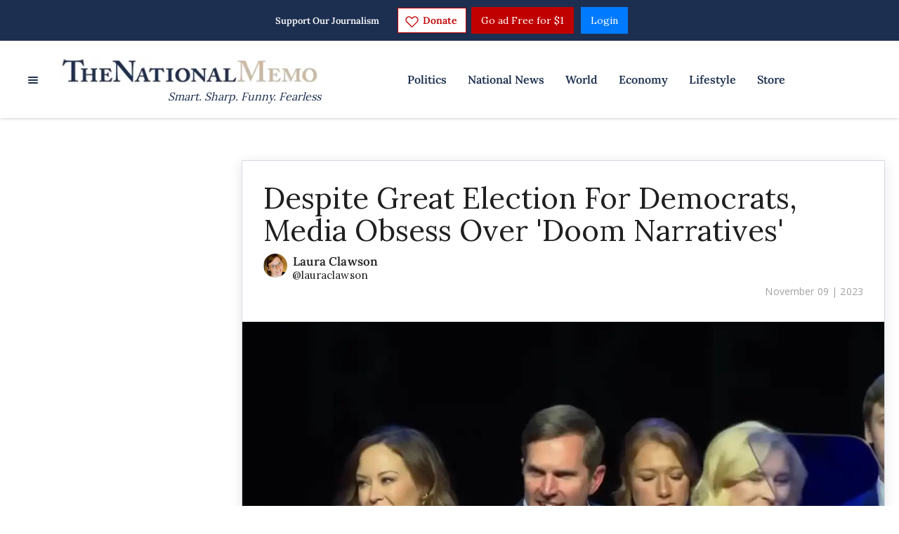

--- FILE ---
content_type: application/javascript; charset=UTF-8
request_url: https://thenationalmemo.disqus.com/count-data.js?2=https%3A%2F%2Fwww.nationalmemo.com%2F2024-polls&2=https%3A%2F%2Fwww.nationalmemo.com%2Faffordability-crisis-2674915021&2=https%3A%2F%2Fwww.nationalmemo.com%2Ftrump-2674915014&_=1769038002609
body_size: 432
content:
var DISQUSWIDGETS;

if (typeof DISQUSWIDGETS != 'undefined') {
    DISQUSWIDGETS.displayCount({"text":{"and":"and","comments":{"zero":"0 Comments","multiple":"{num} Comments","one":"1 Comment"}},"counts":[{"id":"https:\/\/www.nationalmemo.com\/affordability-crisis-2674915021","comments":0},{"id":"https:\/\/www.nationalmemo.com\/2024-polls","comments":1},{"id":"https:\/\/www.nationalmemo.com\/trump-2674915014","comments":3}]});
}